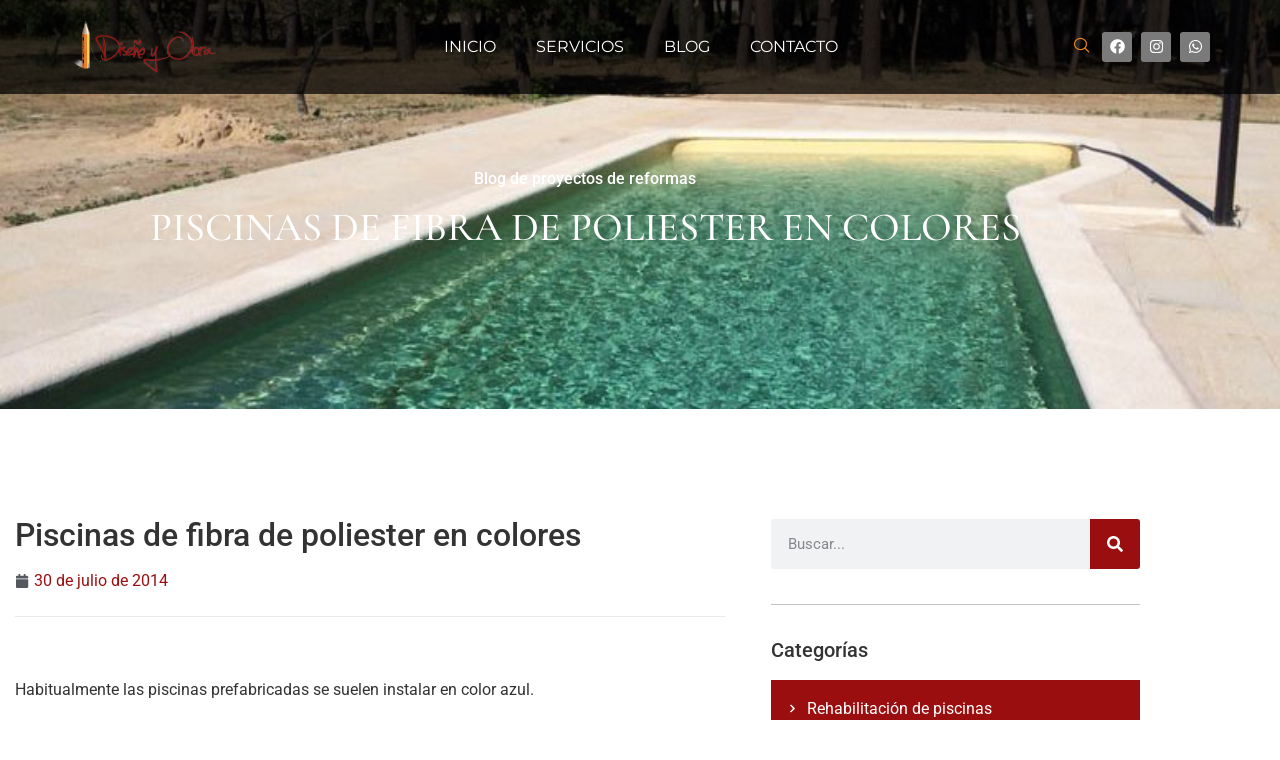

--- FILE ---
content_type: text/css; charset=utf-8
request_url: https://disenoyobra.es/wp-content/uploads/elementor/css/post-5.css?ver=1768612051
body_size: 950
content:
.elementor-kit-5{--e-global-color-primary:#9B0E0F;--e-global-color-secondary:#54595F;--e-global-color-text:#7A7A7A;--e-global-color-accent:#EF8221;--e-global-color-9eb3491:#FFFFFF;--e-global-color-b8916c1:#000000;--e-global-typography-primary-font-family:"Cinzel";--e-global-typography-primary-font-weight:600;--e-global-typography-secondary-font-family:"Roboto Slab";--e-global-typography-secondary-font-weight:400;--e-global-typography-text-font-family:"Roboto";--e-global-typography-text-font-weight:400;--e-global-typography-accent-font-family:"Roboto";--e-global-typography-accent-font-weight:500;--e-global-typography-4c88908-font-family:"Cormorant Garamond";--e-global-typography-4c88908-font-size:2.5rem;--e-global-typography-4c88908-font-weight:500;--e-global-typography-4c88908-text-transform:uppercase;--e-global-typography-da976cd-font-size:2rem;--e-global-typography-da976cd-font-weight:500;--e-global-typography-fbeeb1c-font-size:1.75rem;--e-global-typography-fbeeb1c-font-weight:500;--e-global-typography-b3750c7-font-size:1.5rem;--e-global-typography-b3750c7-font-weight:500;--e-global-typography-d901a07-font-size:1.25rem;--e-global-typography-5cbfa0d-font-size:1rem;--e-global-typography-5cbfa0d-font-weight:500;}.elementor-kit-5 button,.elementor-kit-5 input[type="button"],.elementor-kit-5 input[type="submit"],.elementor-kit-5 .elementor-button{background-color:var( --e-global-color-primary );font-family:"Cinzel", Sans-serif;color:var( --e-global-color-9eb3491 );border-style:none;}.elementor-kit-5 button:hover,.elementor-kit-5 button:focus,.elementor-kit-5 input[type="button"]:hover,.elementor-kit-5 input[type="button"]:focus,.elementor-kit-5 input[type="submit"]:hover,.elementor-kit-5 input[type="submit"]:focus,.elementor-kit-5 .elementor-button:hover,.elementor-kit-5 .elementor-button:focus{background-color:var( --e-global-color-text );color:var( --e-global-color-9eb3491 );}.elementor-kit-5 e-page-transition{background-color:#FFBC7D;}.elementor-kit-5 h1{font-family:var( --e-global-typography-4c88908-font-family ), Sans-serif;font-size:var( --e-global-typography-4c88908-font-size );font-weight:var( --e-global-typography-4c88908-font-weight );text-transform:var( --e-global-typography-4c88908-text-transform );}.elementor-kit-5 h2{font-size:var( --e-global-typography-da976cd-font-size );font-weight:var( --e-global-typography-da976cd-font-weight );}.elementor-kit-5 h3{font-size:var( --e-global-typography-fbeeb1c-font-size );font-weight:var( --e-global-typography-fbeeb1c-font-weight );}.elementor-kit-5 h4{font-size:var( --e-global-typography-b3750c7-font-size );font-weight:var( --e-global-typography-b3750c7-font-weight );}.elementor-kit-5 h5{font-size:var( --e-global-typography-d901a07-font-size );}.elementor-kit-5 h6{font-size:var( --e-global-typography-5cbfa0d-font-size );font-weight:var( --e-global-typography-5cbfa0d-font-weight );}.elementor-section.elementor-section-boxed > .elementor-container{max-width:1140px;}.e-con{--container-max-width:1140px;}.elementor-widget:not(:last-child){margin-block-end:20px;}.elementor-element{--widgets-spacing:20px 20px;--widgets-spacing-row:20px;--widgets-spacing-column:20px;}{}h1.entry-title{display:var(--page-title-display);}.site-header .site-branding{flex-direction:column;align-items:stretch;}.site-header{padding-inline-end:0px;padding-inline-start:0px;}.site-footer .site-branding{flex-direction:column;align-items:stretch;}@media(max-width:1024px){.elementor-kit-5 h1{font-size:var( --e-global-typography-4c88908-font-size );}.elementor-kit-5 h2{font-size:var( --e-global-typography-da976cd-font-size );}.elementor-kit-5 h3{font-size:var( --e-global-typography-fbeeb1c-font-size );}.elementor-kit-5 h4{font-size:var( --e-global-typography-b3750c7-font-size );}.elementor-kit-5 h5{font-size:var( --e-global-typography-d901a07-font-size );}.elementor-kit-5 h6{font-size:var( --e-global-typography-5cbfa0d-font-size );}.elementor-section.elementor-section-boxed > .elementor-container{max-width:1024px;}.e-con{--container-max-width:1024px;}}@media(max-width:767px){.elementor-kit-5 h1{font-size:var( --e-global-typography-4c88908-font-size );}.elementor-kit-5 h2{font-size:var( --e-global-typography-da976cd-font-size );}.elementor-kit-5 h3{font-size:var( --e-global-typography-fbeeb1c-font-size );}.elementor-kit-5 h4{font-size:var( --e-global-typography-b3750c7-font-size );}.elementor-kit-5 h5{font-size:var( --e-global-typography-d901a07-font-size );}.elementor-kit-5 h6{font-size:var( --e-global-typography-5cbfa0d-font-size );}.elementor-section.elementor-section-boxed > .elementor-container{max-width:767px;}.e-con{--container-max-width:767px;}}/* Start custom CSS */.globales {
	border-bottom: 4px solid #F59E1A;
	color: #f60 !important;
	font-weight: 700;
}
.elementor-kit-5 .elementor-element.elementor-widget.elementor-widget-image-carousel.e-widget-swiper.elementor-widget-image-carousel--static-pagination .swiper-pagination {
	position: static;
}
.elementor-kit-5 .elementor-element.elementor-widget.elementor-widget-image-carousel.e-widget-swiper.elementor-widget-image-carousel--space-between .swiper-wrapper .swiper-slide .swiper-slide-inner {
	margin: 0 10px;
}
.elementor-kit-5 .elementor-element.elementor-widget.elementor-widget-image-carousel.e-widget-swiper.elementor-widget-image-carousel--embed-1by1 .swiper-wrapper .swiper-slide .swiper-slide-inner,
.elementor-kit-5 .elementor-element.elementor-widget.elementor-widget-image-carousel.e-widget-swiper.elementor-widget-image-carousel--embed-3by4 .swiper-wrapper .swiper-slide .swiper-slide-inner,
.elementor-kit-5 .elementor-element.elementor-widget.elementor-widget-image-carousel.e-widget-swiper.elementor-widget-image-carousel--embed-16by9 .swiper-wrapper .swiper-slide .swiper-slide-inner {
	position: relative;
}
.elementor-kit-5 .elementor-element.elementor-widget.elementor-widget-image-carousel.e-widget-swiper.elementor-widget-image-carousel--embed-1by1 .swiper-wrapper .swiper-slide .swiper-slide-inner {
	padding-top: 100%;
}
.elementor-kit-5 .elementor-element.elementor-widget.elementor-widget-image-carousel.e-widget-swiper.elementor-widget-image-carousel--embed-3by4 .swiper-wrapper .swiper-slide .swiper-slide-inner {
	padding-top: 75%;
}
.elementor-kit-5 .elementor-element.elementor-widget.elementor-widget-image-carousel.e-widget-swiper.elementor-widget-image-carousel--embed-16by9 .swiper-wrapper .swiper-slide .swiper-slide-inner {
	padding-top: 56.25%;
}
.elementor-kit-5 .elementor-element.elementor-widget.elementor-widget-image-carousel.e-widget-swiper.elementor-widget-image-carousel--embed-1by1 .swiper-wrapper .swiper-slide .swiper-slide-inner img,
.elementor-kit-5 .elementor-element.elementor-widget.elementor-widget-image-carousel.e-widget-swiper.elementor-widget-image-carousel--embed-3by4 .swiper-wrapper .swiper-slide .swiper-slide-inner img,
.elementor-kit-5 .elementor-element.elementor-widget.elementor-widget-image-carousel.e-widget-swiper.elementor-widget-image-carousel--embed-16by9 .swiper-wrapper .swiper-slide .swiper-slide-inner img {
	height: 100%;
	left: 0;
	object-fit: cover;
	object-position: center center;
	position: absolute;
	top: 0;
	width: 100%;
}/* End custom CSS */

--- FILE ---
content_type: text/css; charset=utf-8
request_url: https://disenoyobra.es/wp-content/uploads/elementor/css/post-10.css?ver=1768612052
body_size: 1138
content:
.elementor-10 .elementor-element.elementor-element-d3f0a89{--display:flex;--flex-direction:row;--container-widget-width:calc( ( 1 - var( --container-widget-flex-grow ) ) * 100% );--container-widget-height:100%;--container-widget-flex-grow:1;--container-widget-align-self:stretch;--flex-wrap-mobile:wrap;--justify-content:space-between;--align-items:center;--flex-wrap:nowrap;--margin-top:0px;--margin-bottom:-65px;--margin-left:0px;--margin-right:0px;--padding-top:20px;--padding-bottom:20px;--padding-left:15px;--padding-right:15px;--z-index:10;}.elementor-10 .elementor-element.elementor-element-d3f0a89:not(.elementor-motion-effects-element-type-background), .elementor-10 .elementor-element.elementor-element-d3f0a89 > .elementor-motion-effects-container > .elementor-motion-effects-layer{background-color:#000000B8;}.elementor-10 .elementor-element.elementor-element-dcb0974{text-align:start;}.elementor-10 .elementor-element.elementor-element-dcb0974 img{width:150px;max-width:100%;}.elementor-10 .elementor-element.elementor-element-3b72501.elementor-element{--flex-grow:1;--flex-shrink:0;}.elementor-10 .elementor-element.elementor-element-3b72501 .elementor-menu-toggle{margin-left:auto;background-color:var( --e-global-color-text );border-radius:3px;}.elementor-10 .elementor-element.elementor-element-3b72501 .elementor-nav-menu .elementor-item{font-family:"Montserrat", Sans-serif;font-weight:400;text-transform:uppercase;}.elementor-10 .elementor-element.elementor-element-3b72501 .elementor-nav-menu--main .elementor-item{color:var( --e-global-color-9eb3491 );fill:var( --e-global-color-9eb3491 );padding-left:0px;padding-right:0px;padding-top:0px;padding-bottom:0px;}.elementor-10 .elementor-element.elementor-element-3b72501 .elementor-nav-menu--main .elementor-item:hover,
					.elementor-10 .elementor-element.elementor-element-3b72501 .elementor-nav-menu--main .elementor-item.elementor-item-active,
					.elementor-10 .elementor-element.elementor-element-3b72501 .elementor-nav-menu--main .elementor-item.highlighted,
					.elementor-10 .elementor-element.elementor-element-3b72501 .elementor-nav-menu--main .elementor-item:focus{color:var( --e-global-color-accent );fill:var( --e-global-color-accent );}.elementor-10 .elementor-element.elementor-element-3b72501 .elementor-nav-menu--main .elementor-item.elementor-item-active{color:var( --e-global-color-accent );}.elementor-10 .elementor-element.elementor-element-3b72501{--e-nav-menu-horizontal-menu-item-margin:calc( 40px / 2 );}.elementor-10 .elementor-element.elementor-element-3b72501 .elementor-nav-menu--main:not(.elementor-nav-menu--layout-horizontal) .elementor-nav-menu > li:not(:last-child){margin-bottom:40px;}.elementor-10 .elementor-element.elementor-element-3b72501 .elementor-nav-menu--dropdown a, .elementor-10 .elementor-element.elementor-element-3b72501 .elementor-menu-toggle{color:var( --e-global-color-b8916c1 );fill:var( --e-global-color-b8916c1 );}.elementor-10 .elementor-element.elementor-element-3b72501 .elementor-nav-menu--dropdown a:hover,
					.elementor-10 .elementor-element.elementor-element-3b72501 .elementor-nav-menu--dropdown a:focus,
					.elementor-10 .elementor-element.elementor-element-3b72501 .elementor-nav-menu--dropdown a.elementor-item-active,
					.elementor-10 .elementor-element.elementor-element-3b72501 .elementor-nav-menu--dropdown a.highlighted,
					.elementor-10 .elementor-element.elementor-element-3b72501 .elementor-menu-toggle:hover,
					.elementor-10 .elementor-element.elementor-element-3b72501 .elementor-menu-toggle:focus{color:var( --e-global-color-primary );}.elementor-10 .elementor-element.elementor-element-3b72501 .elementor-nav-menu--dropdown a:hover,
					.elementor-10 .elementor-element.elementor-element-3b72501 .elementor-nav-menu--dropdown a:focus,
					.elementor-10 .elementor-element.elementor-element-3b72501 .elementor-nav-menu--dropdown a.elementor-item-active,
					.elementor-10 .elementor-element.elementor-element-3b72501 .elementor-nav-menu--dropdown a.highlighted{background-color:var( --e-global-color-9eb3491 );}.elementor-10 .elementor-element.elementor-element-3b72501 .elementor-nav-menu--dropdown a.elementor-item-active{color:var( --e-global-color-primary );background-color:var( --e-global-color-9eb3491 );}.elementor-10 .elementor-element.elementor-element-3b72501 .elementor-nav-menu--dropdown .elementor-item, .elementor-10 .elementor-element.elementor-element-3b72501 .elementor-nav-menu--dropdown  .elementor-sub-item{font-size:16px;}.elementor-10 .elementor-element.elementor-element-3b72501 .elementor-nav-menu--dropdown a{padding-left:16px;padding-right:16px;padding-top:12px;padding-bottom:12px;}.elementor-10 .elementor-element.elementor-element-3b72501 .elementor-nav-menu--dropdown li:not(:last-child){border-style:solid;border-color:#87878726;border-bottom-width:1px;}.elementor-10 .elementor-element.elementor-element-3b72501 .elementor-nav-menu--main > .elementor-nav-menu > li > .elementor-nav-menu--dropdown, .elementor-10 .elementor-element.elementor-element-3b72501 .elementor-nav-menu__container.elementor-nav-menu--dropdown{margin-top:15px !important;}.elementor-10 .elementor-element.elementor-element-3b72501 div.elementor-menu-toggle{color:var( --e-global-color-9eb3491 );}.elementor-10 .elementor-element.elementor-element-3b72501 div.elementor-menu-toggle svg{fill:var( --e-global-color-9eb3491 );}.elementor-10 .elementor-element.elementor-element-505e9a8{width:auto;max-width:auto;}.elementor-10 .elementor-element.elementor-element-505e9a8 .ekit_navsearch-button :is(i, svg){font-size:15px;}.elementor-10 .elementor-element.elementor-element-505e9a8 .ekit_navsearch-button, .elementor-10 .elementor-element.elementor-element-505e9a8 .ekit_search-button{color:var( --e-global-color-accent );fill:var( --e-global-color-accent );}.elementor-10 .elementor-element.elementor-element-505e9a8 .ekit_navsearch-button:hover, .elementor-10 .elementor-element.elementor-element-505e9a8 .ekit_search-button:hover{color:#FFFFFF;fill:#FFFFFF;}.elementor-10 .elementor-element.elementor-element-505e9a8 .ekit_navsearch-button:hover{background-color:#6F5332;}.elementor-10 .elementor-element.elementor-element-505e9a8 .ekit_navsearch-button{border-style:none;border-radius:100% 100% 100% 100%;margin:0px 0px 0px 0px;padding:0px 0px 0px 0px;width:40px;height:40px;line-height:40px;text-align:center;}.elementor-10 .elementor-element.elementor-element-36c862f{--grid-template-columns:repeat(0, auto);--icon-size:15px;--grid-column-gap:5px;--grid-row-gap:0px;}.elementor-10 .elementor-element.elementor-element-36c862f .elementor-widget-container{text-align:center;}.elementor-10 .elementor-element.elementor-element-36c862f .elementor-social-icon{background-color:var( --e-global-color-text );}.elementor-10 .elementor-element.elementor-element-36c862f .elementor-social-icon i{color:var( --e-global-color-9eb3491 );}.elementor-10 .elementor-element.elementor-element-36c862f .elementor-social-icon svg{fill:var( --e-global-color-9eb3491 );}.elementor-10 .elementor-element.elementor-element-36c862f .elementor-icon{border-radius:3px 3px 3px 3px;}.elementor-theme-builder-content-area{height:400px;}.elementor-location-header:before, .elementor-location-footer:before{content:"";display:table;clear:both;}@media(max-width:1024px){.elementor-10 .elementor-element.elementor-element-3b72501 .elementor-nav-menu--main > .elementor-nav-menu > li > .elementor-nav-menu--dropdown, .elementor-10 .elementor-element.elementor-element-3b72501 .elementor-nav-menu__container.elementor-nav-menu--dropdown{margin-top:20px !important;}.elementor-10 .elementor-element.elementor-element-3b72501 .elementor-menu-toggle{border-radius:0px;}}@media(max-width:767px){.elementor-10 .elementor-element.elementor-element-d3f0a89{--margin-top:0px;--margin-bottom:-125px;--margin-left:0px;--margin-right:0px;}.elementor-10 .elementor-element.elementor-element-dcb0974 > .elementor-widget-container{margin:0px 0px 0px 0px;padding:0px 0px 10px 0px;}.elementor-10 .elementor-element.elementor-element-dcb0974{text-align:start;}.elementor-10 .elementor-element.elementor-element-3b72501 .elementor-nav-menu--dropdown a{padding-top:15px;padding-bottom:15px;}.elementor-10 .elementor-element.elementor-element-3b72501 .elementor-nav-menu--main > .elementor-nav-menu > li > .elementor-nav-menu--dropdown, .elementor-10 .elementor-element.elementor-element-3b72501 .elementor-nav-menu__container.elementor-nav-menu--dropdown{margin-top:20px !important;}.elementor-10 .elementor-element.elementor-element-505e9a8 .ekit_navsearch-button :is(i, svg){font-size:12px;}.elementor-10 .elementor-element.elementor-element-505e9a8 .ekit_navsearch-button{width:35px;height:35px;line-height:35px;}}/* Start custom CSS for nav-menu, class: .elementor-element-3b72501 */.current-menu-item{text-decoration: underline; color: #fff!important;}
.current-menu-item a{color: #fff!important;}
a.elementor-sub-item{color: #000!important;}
a.elementor-sub-item:hover{color: #EF8221!important;}/* End custom CSS */

--- FILE ---
content_type: text/css; charset=utf-8
request_url: https://disenoyobra.es/wp-content/cache/background-css/1/disenoyobra.es/wp-content/uploads/elementor/css/post-14.css?ver=1768612053&wpr_t=1768644956
body_size: 1578
content:
.elementor-14 .elementor-element.elementor-element-fc69d1f{--display:flex;--flex-direction:column;--container-widget-width:calc( ( 1 - var( --container-widget-flex-grow ) ) * 100% );--container-widget-height:initial;--container-widget-flex-grow:0;--container-widget-align-self:initial;--flex-wrap-mobile:wrap;--align-items:stretch;--gap:50px 50px;--row-gap:50px;--column-gap:50px;--overlay-opacity:0.7;--padding-top:110px;--padding-bottom:30px;--padding-left:15px;--padding-right:15px;}.elementor-14 .elementor-element.elementor-element-fc69d1f:not(.elementor-motion-effects-element-type-background), .elementor-14 .elementor-element.elementor-element-fc69d1f > .elementor-motion-effects-container > .elementor-motion-effects-layer{background-color:var( --e-global-color-b8916c1 );}.elementor-14 .elementor-element.elementor-element-fc69d1f::before, .elementor-14 .elementor-element.elementor-element-fc69d1f > .elementor-background-video-container::before, .elementor-14 .elementor-element.elementor-element-fc69d1f > .e-con-inner > .elementor-background-video-container::before, .elementor-14 .elementor-element.elementor-element-fc69d1f > .elementor-background-slideshow::before, .elementor-14 .elementor-element.elementor-element-fc69d1f > .e-con-inner > .elementor-background-slideshow::before, .elementor-14 .elementor-element.elementor-element-fc69d1f > .elementor-motion-effects-container > .elementor-motion-effects-layer::before{background-image:var(--wpr-bg-717ca6ea-a0e7-42b4-990d-2d6605fad471);--background-overlay:'';background-position:center center;background-repeat:repeat;}.elementor-14 .elementor-element.elementor-element-0001449{--display:flex;--flex-direction:row;--container-widget-width:calc( ( 1 - var( --container-widget-flex-grow ) ) * 100% );--container-widget-height:100%;--container-widget-flex-grow:1;--container-widget-align-self:stretch;--flex-wrap-mobile:wrap;--justify-content:space-between;--align-items:stretch;--padding-top:0px;--padding-bottom:0px;--padding-left:0px;--padding-right:0px;}.elementor-14 .elementor-element.elementor-element-b5f2896{--display:flex;--flex-direction:column;--container-widget-width:calc( ( 1 - var( --container-widget-flex-grow ) ) * 100% );--container-widget-height:initial;--container-widget-flex-grow:0;--container-widget-align-self:initial;--flex-wrap-mobile:wrap;--justify-content:flex-start;--align-items:stretch;--flex-wrap:nowrap;}.elementor-14 .elementor-element.elementor-element-fdf838f{text-align:start;}.elementor-14 .elementor-element.elementor-element-fdf838f img{width:65%;}.elementor-14 .elementor-element.elementor-element-8c9521a{text-align:start;font-family:var( --e-global-typography-text-font-family ), Sans-serif;font-weight:var( --e-global-typography-text-font-weight );color:var( --e-global-color-text );}.elementor-14 .elementor-element.elementor-element-0ae3f9c{--grid-template-columns:repeat(0, auto);--icon-size:13px;--grid-column-gap:11px;--grid-row-gap:0px;}.elementor-14 .elementor-element.elementor-element-0ae3f9c .elementor-widget-container{text-align:left;}.elementor-14 .elementor-element.elementor-element-0ae3f9c .elementor-social-icon{background-color:var( --e-global-color-primary );--icon-padding:1em;border-style:solid;border-width:1px 1px 1px 1px;border-color:#FFFFFF5C;}.elementor-14 .elementor-element.elementor-element-0ae3f9c .elementor-social-icon i{color:var( --e-global-color-9eb3491 );}.elementor-14 .elementor-element.elementor-element-0ae3f9c .elementor-social-icon svg{fill:var( --e-global-color-9eb3491 );}.elementor-14 .elementor-element.elementor-element-0ae3f9c .elementor-icon{border-radius:50% 50% 50% 50%;}.elementor-14 .elementor-element.elementor-element-0ae3f9c .elementor-social-icon:hover i{color:#FFFFFF;}.elementor-14 .elementor-element.elementor-element-0ae3f9c .elementor-social-icon:hover svg{fill:#FFFFFF;}.elementor-14 .elementor-element.elementor-element-d1e4d5b{--display:flex;--justify-content:flex-start;--align-items:stretch;--container-widget-width:calc( ( 1 - var( --container-widget-flex-grow ) ) * 100% );--flex-wrap:nowrap;}.elementor-14 .elementor-element.elementor-element-9e9f5aa > .elementor-widget-container{border-style:solid;border-width:0px 0px 3px 0px;border-color:var( --e-global-color-primary );}.elementor-14 .elementor-element.elementor-element-9e9f5aa .elementor-heading-title{font-size:20px;-webkit-text-stroke-color:#000;stroke:#000;text-shadow:0px 0px 10px rgba(0,0,0,0.3);color:#FFFFFF;}.elementor-14 .elementor-element.elementor-element-b0c6f6b .elementor-icon-list-items:not(.elementor-inline-items) .elementor-icon-list-item:not(:last-child){padding-block-end:calc(15px/2);}.elementor-14 .elementor-element.elementor-element-b0c6f6b .elementor-icon-list-items:not(.elementor-inline-items) .elementor-icon-list-item:not(:first-child){margin-block-start:calc(15px/2);}.elementor-14 .elementor-element.elementor-element-b0c6f6b .elementor-icon-list-items.elementor-inline-items .elementor-icon-list-item{margin-inline:calc(15px/2);}.elementor-14 .elementor-element.elementor-element-b0c6f6b .elementor-icon-list-items.elementor-inline-items{margin-inline:calc(-15px/2);}.elementor-14 .elementor-element.elementor-element-b0c6f6b .elementor-icon-list-items.elementor-inline-items .elementor-icon-list-item:after{inset-inline-end:calc(-15px/2);}.elementor-14 .elementor-element.elementor-element-b0c6f6b .elementor-icon-list-icon i{color:var( --e-global-color-primary );transition:color 0.3s;}.elementor-14 .elementor-element.elementor-element-b0c6f6b .elementor-icon-list-icon svg{fill:var( --e-global-color-primary );transition:fill 0.3s;}.elementor-14 .elementor-element.elementor-element-b0c6f6b{--e-icon-list-icon-size:14px;--icon-vertical-align:flex-start;--icon-vertical-offset:5px;}.elementor-14 .elementor-element.elementor-element-b0c6f6b .elementor-icon-list-icon{padding-inline-end:4px;}.elementor-14 .elementor-element.elementor-element-b0c6f6b .elementor-icon-list-text{color:#FFFFFF;transition:color 0.3s;}.elementor-14 .elementor-element.elementor-element-b0c6f6b .elementor-icon-list-item:hover .elementor-icon-list-text{color:var( --e-global-color-accent );}.elementor-14 .elementor-element.elementor-element-6d121d2{--display:flex;--flex-direction:column;--container-widget-width:calc( ( 1 - var( --container-widget-flex-grow ) ) * 100% );--container-widget-height:initial;--container-widget-flex-grow:0;--container-widget-align-self:initial;--flex-wrap-mobile:wrap;--justify-content:flex-start;--align-items:stretch;--flex-wrap:nowrap;}.elementor-14 .elementor-element.elementor-element-16b4e07 > .elementor-widget-container{border-style:solid;border-width:0px 0px 3px 0px;border-color:var( --e-global-color-primary );}.elementor-14 .elementor-element.elementor-element-16b4e07 .elementor-heading-title{font-size:20px;color:#FFFFFF;}.elementor-14 .elementor-element.elementor-element-239d60c .elementor-nav-menu .elementor-item{font-family:var( --e-global-typography-text-font-family ), Sans-serif;font-weight:var( --e-global-typography-text-font-weight );}.elementor-14 .elementor-element.elementor-element-239d60c .elementor-nav-menu--main .elementor-item{color:var( --e-global-color-9eb3491 );fill:var( --e-global-color-9eb3491 );padding-left:0px;padding-right:0px;padding-top:0px;padding-bottom:0px;}.elementor-14 .elementor-element.elementor-element-239d60c .elementor-nav-menu--main .elementor-item:hover,
					.elementor-14 .elementor-element.elementor-element-239d60c .elementor-nav-menu--main .elementor-item.elementor-item-active,
					.elementor-14 .elementor-element.elementor-element-239d60c .elementor-nav-menu--main .elementor-item.highlighted,
					.elementor-14 .elementor-element.elementor-element-239d60c .elementor-nav-menu--main .elementor-item:focus{color:var( --e-global-color-accent );fill:var( --e-global-color-accent );}.elementor-14 .elementor-element.elementor-element-239d60c{--e-nav-menu-horizontal-menu-item-margin:calc( 10px / 2 );}.elementor-14 .elementor-element.elementor-element-239d60c .elementor-nav-menu--main:not(.elementor-nav-menu--layout-horizontal) .elementor-nav-menu > li:not(:last-child){margin-bottom:10px;}.elementor-14 .elementor-element.elementor-element-0212dd5{--display:flex;}.elementor-14 .elementor-element.elementor-element-4e07ee4 .elementor-nav-menu .elementor-item{font-family:var( --e-global-typography-text-font-family ), Sans-serif;font-weight:var( --e-global-typography-text-font-weight );}.elementor-14 .elementor-element.elementor-element-4e07ee4 .elementor-nav-menu--main .elementor-item{color:var( --e-global-color-text );fill:var( --e-global-color-text );padding-left:0px;padding-right:0px;padding-top:0px;padding-bottom:0px;}.elementor-14 .elementor-element.elementor-element-4e07ee4 .elementor-nav-menu--main .elementor-item:hover,
					.elementor-14 .elementor-element.elementor-element-4e07ee4 .elementor-nav-menu--main .elementor-item.elementor-item-active,
					.elementor-14 .elementor-element.elementor-element-4e07ee4 .elementor-nav-menu--main .elementor-item.highlighted,
					.elementor-14 .elementor-element.elementor-element-4e07ee4 .elementor-nav-menu--main .elementor-item:focus{color:var( --e-global-color-accent );fill:var( --e-global-color-accent );}.elementor-14 .elementor-element.elementor-element-4e07ee4{--e-nav-menu-horizontal-menu-item-margin:calc( 10px / 2 );}.elementor-14 .elementor-element.elementor-element-4e07ee4 .elementor-nav-menu--main:not(.elementor-nav-menu--layout-horizontal) .elementor-nav-menu > li:not(:last-child){margin-bottom:10px;}.elementor-14 .elementor-element.elementor-element-9ea0eb8 .elementor-nav-menu .elementor-item{font-family:var( --e-global-typography-text-font-family ), Sans-serif;font-weight:var( --e-global-typography-text-font-weight );}.elementor-14 .elementor-element.elementor-element-9ea0eb8 .elementor-nav-menu--main .elementor-item{color:var( --e-global-color-text );fill:var( --e-global-color-text );padding-left:0px;padding-right:0px;padding-top:0px;padding-bottom:0px;}.elementor-14 .elementor-element.elementor-element-9ea0eb8 .elementor-nav-menu--main .elementor-item:hover,
					.elementor-14 .elementor-element.elementor-element-9ea0eb8 .elementor-nav-menu--main .elementor-item.elementor-item-active,
					.elementor-14 .elementor-element.elementor-element-9ea0eb8 .elementor-nav-menu--main .elementor-item.highlighted,
					.elementor-14 .elementor-element.elementor-element-9ea0eb8 .elementor-nav-menu--main .elementor-item:focus{color:var( --e-global-color-accent );fill:var( --e-global-color-accent );}.elementor-14 .elementor-element.elementor-element-9ea0eb8{--e-nav-menu-horizontal-menu-item-margin:calc( 10px / 2 );}.elementor-14 .elementor-element.elementor-element-9ea0eb8 .elementor-nav-menu--main:not(.elementor-nav-menu--layout-horizontal) .elementor-nav-menu > li:not(:last-child){margin-bottom:10px;}.elementor-14 .elementor-element.elementor-element-1d0adf7{--display:flex;--flex-direction:row;--container-widget-width:calc( ( 1 - var( --container-widget-flex-grow ) ) * 100% );--container-widget-height:100%;--container-widget-flex-grow:1;--container-widget-align-self:stretch;--flex-wrap-mobile:wrap;--justify-content:space-between;--align-items:center;--flex-wrap:nowrap;border-style:solid;--border-style:solid;border-width:1px 0px 0px 0px;--border-top-width:1px;--border-right-width:0px;--border-bottom-width:0px;--border-left-width:0px;border-color:#FFFFFF14;--border-color:#FFFFFF14;--padding-top:20px;--padding-bottom:20px;--padding-left:10px;--padding-right:10px;}.elementor-14 .elementor-element.elementor-element-0ea9434 .elementor-heading-title{color:var( --e-global-color-text );}.elementor-14 .elementor-element.elementor-element-36b4e49 .elementor-heading-title{color:var( --e-global-color-text );}.elementor-14 .elementor-element.elementor-element-6f56a1e{--display:flex;--flex-direction:column;--container-widget-width:calc( ( 1 - var( --container-widget-flex-grow ) ) * 100% );--container-widget-height:initial;--container-widget-flex-grow:0;--container-widget-align-self:initial;--flex-wrap-mobile:wrap;--justify-content:flex-start;--align-items:stretch;--flex-wrap:nowrap;}.elementor-14 .elementor-element.elementor-element-2fe89de{font-size:15px;}.elementor-theme-builder-content-area{height:400px;}.elementor-location-header:before, .elementor-location-footer:before{content:"";display:table;clear:both;}@media(max-width:1024px){.elementor-14 .elementor-element.elementor-element-0001449{--flex-wrap:nowrap;}.elementor-14 .elementor-element.elementor-element-0ae3f9c .elementor-social-icon{border-width:1px 1px 1px 1px;}.elementor-14 .elementor-element.elementor-element-1d0adf7{--margin-top:50px;--margin-bottom:0px;--margin-left:0px;--margin-right:0px;--padding-top:15px;--padding-bottom:15px;--padding-left:0px;--padding-right:0px;}}@media(max-width:767px){.elementor-14 .elementor-element.elementor-element-fc69d1f{--padding-top:100px;--padding-bottom:0px;--padding-left:15px;--padding-right:15px;}.elementor-14 .elementor-element.elementor-element-0001449{--flex-direction:column;--container-widget-width:100%;--container-widget-height:initial;--container-widget-flex-grow:0;--container-widget-align-self:initial;--flex-wrap-mobile:wrap;}.elementor-14 .elementor-element.elementor-element-b5f2896{--margin-top:0px;--margin-bottom:50px;--margin-left:0px;--margin-right:0px;--padding-top:0%;--padding-bottom:0%;--padding-left:0%;--padding-right:0%;}.elementor-14 .elementor-element.elementor-element-fdf838f{text-align:center;}.elementor-14 .elementor-element.elementor-element-8c9521a{text-align:center;}.elementor-14 .elementor-element.elementor-element-0ae3f9c .elementor-widget-container{text-align:center;}.elementor-14 .elementor-element.elementor-element-0ae3f9c > .elementor-widget-container{padding:0px 0px 0px 0px;}.elementor-14 .elementor-element.elementor-element-0ae3f9c{--icon-size:11px;--grid-column-gap:6px;}.elementor-14 .elementor-element.elementor-element-0ae3f9c .elementor-social-icon{--icon-padding:0.8em;}.elementor-14 .elementor-element.elementor-element-d1e4d5b{--margin-top:0px;--margin-bottom:50px;--margin-left:0px;--margin-right:0px;--padding-top:0px;--padding-bottom:0px;--padding-left:0px;--padding-right:0px;}.elementor-14 .elementor-element.elementor-element-9e9f5aa{text-align:center;}.elementor-14 .elementor-element.elementor-element-6d121d2{--margin-top:0px;--margin-bottom:50px;--margin-left:0px;--margin-right:0px;--padding-top:0px;--padding-bottom:0px;--padding-left:0px;--padding-right:0px;}.elementor-14 .elementor-element.elementor-element-16b4e07{text-align:center;}.elementor-14 .elementor-element.elementor-element-1d0adf7{--flex-direction:column;--container-widget-width:100%;--container-widget-height:initial;--container-widget-flex-grow:0;--container-widget-align-self:initial;--flex-wrap-mobile:wrap;--margin-top:0px;--margin-bottom:0px;--margin-left:0px;--margin-right:0px;--padding-top:20px;--padding-bottom:20px;--padding-left:0px;--padding-right:0px;}.elementor-14 .elementor-element.elementor-element-0ea9434{text-align:center;}.elementor-14 .elementor-element.elementor-element-36b4e49{text-align:center;}}@media(min-width:768px){.elementor-14 .elementor-element.elementor-element-b5f2896{--width:40%;}.elementor-14 .elementor-element.elementor-element-d1e4d5b{--width:30%;}.elementor-14 .elementor-element.elementor-element-6d121d2{--width:30%;}}@media(max-width:1024px) and (min-width:768px){.elementor-14 .elementor-element.elementor-element-b5f2896{--width:50%;}.elementor-14 .elementor-element.elementor-element-d1e4d5b{--width:50%;}.elementor-14 .elementor-element.elementor-element-6d121d2{--width:50%;}}

--- FILE ---
content_type: text/css; charset=utf-8
request_url: https://disenoyobra.es/wp-content/uploads/elementor/css/post-740.css?ver=1768613371
body_size: 975
content:
.elementor-740 .elementor-element.elementor-element-5355f9b > .elementor-container > .elementor-column > .elementor-widget-wrap{align-content:center;align-items:center;}.elementor-740 .elementor-element.elementor-element-5355f9b > .elementor-background-overlay{background-color:var( --e-global-color-b8916c1 );opacity:0.55;transition:background 0.3s, border-radius 0.3s, opacity 0.3s;}.elementor-740 .elementor-element.elementor-element-5355f9b > .elementor-container{min-height:400px;}.elementor-740 .elementor-element.elementor-element-5355f9b:not(.elementor-motion-effects-element-type-background), .elementor-740 .elementor-element.elementor-element-5355f9b > .elementor-motion-effects-container > .elementor-motion-effects-layer{background-position:center center;background-repeat:no-repeat;background-size:cover;}.elementor-740 .elementor-element.elementor-element-5355f9b{transition:background 0.3s, border 0.3s, border-radius 0.3s, box-shadow 0.3s;margin-top:-150px;margin-bottom:110px;padding:65px 15px 0px 15px;}.elementor-740 .elementor-element.elementor-element-5383833 > .elementor-element-populated{transition:background 0.3s, border 0.3s, border-radius 0.3s, box-shadow 0.3s;}.elementor-740 .elementor-element.elementor-element-5383833 > .elementor-element-populated > .elementor-background-overlay{transition:background 0.3s, border-radius 0.3s, opacity 0.3s;}.elementor-740 .elementor-element.elementor-element-48a3509{text-align:center;}.elementor-740 .elementor-element.elementor-element-48a3509 .elementor-heading-title{font-size:var( --e-global-typography-5cbfa0d-font-size );font-weight:var( --e-global-typography-5cbfa0d-font-weight );color:var( --e-global-color-9eb3491 );}.elementor-740 .elementor-element.elementor-element-87fde6f{text-align:center;}.elementor-740 .elementor-element.elementor-element-87fde6f .elementor-heading-title{color:var( --e-global-color-9eb3491 );}.elementor-740 .elementor-element.elementor-element-2f8c6c51{margin-top:0px;margin-bottom:110px;padding:0px 15px 0px 15px;}.elementor-740 .elementor-element.elementor-element-46aa6d7f > .elementor-widget-wrap > .elementor-widget:not(.elementor-widget__width-auto):not(.elementor-widget__width-initial):not(:last-child):not(.elementor-absolute){margin-block-end:18px;}.elementor-740 .elementor-element.elementor-element-46aa6d7f > .elementor-element-populated{margin:0px 30px 0px 0px;--e-column-margin-right:30px;--e-column-margin-left:0px;}.elementor-740 .elementor-element.elementor-element-0418218 .elementor-icon-list-icon i{color:var( --e-global-color-secondary );font-size:14px;}.elementor-740 .elementor-element.elementor-element-0418218 .elementor-icon-list-icon svg{fill:var( --e-global-color-secondary );--e-icon-list-icon-size:14px;}.elementor-740 .elementor-element.elementor-element-0418218 .elementor-icon-list-icon{width:14px;}.elementor-740 .elementor-element.elementor-element-0418218 .elementor-icon-list-text, .elementor-740 .elementor-element.elementor-element-0418218 .elementor-icon-list-text a{color:var( --e-global-color-primary );}.elementor-740 .elementor-element.elementor-element-3a903f8{--divider-border-style:solid;--divider-color:#00000014;--divider-border-width:1px;}.elementor-740 .elementor-element.elementor-element-3a903f8 .elementor-divider-separator{width:100%;}.elementor-740 .elementor-element.elementor-element-3a903f8 .elementor-divider{padding-block-start:5px;padding-block-end:5px;}.elementor-740 .elementor-element.elementor-element-a275dbe > .elementor-widget-container{margin:0px 0px -10px 0px;}.elementor-740 .elementor-element.elementor-element-ede6bd6 > .elementor-widget-container{margin:0px 0px 10px 0px;}.elementor-740 .elementor-element.elementor-element-ede6bd6 .elementor-icon-list-icon i{color:var( --e-global-color-primary );font-size:15px;}.elementor-740 .elementor-element.elementor-element-ede6bd6 .elementor-icon-list-icon svg{fill:var( --e-global-color-primary );--e-icon-list-icon-size:15px;}.elementor-740 .elementor-element.elementor-element-ede6bd6 .elementor-icon-list-icon{width:15px;}body:not(.rtl) .elementor-740 .elementor-element.elementor-element-ede6bd6 .elementor-icon-list-text{padding-left:12px;}body.rtl .elementor-740 .elementor-element.elementor-element-ede6bd6 .elementor-icon-list-text{padding-right:12px;}.elementor-740 .elementor-element.elementor-element-ede6bd6 .elementor-icon-list-text, .elementor-740 .elementor-element.elementor-element-ede6bd6 .elementor-icon-list-text a{color:var( --e-global-color-text );}.elementor-740 .elementor-element.elementor-element-38f979e9 > .elementor-widget-container{margin:0px 0px 13px 0px;}.elementor-740 .elementor-element.elementor-element-38f979e9{--grid-side-margin:10px;--grid-column-gap:10px;--grid-row-gap:10px;}.elementor-740 .elementor-element.elementor-element-38f979e9 .elementor-share-btn{font-size:calc(0.8px * 10);height:5em;}.elementor-740 .elementor-element.elementor-element-38f979e9 .elementor-share-btn__icon{--e-share-buttons-icon-size:1.6em;}.elementor-740 .elementor-element.elementor-element-34183990{--divider-border-style:solid;--divider-color:#AFAFAF2E;--divider-border-width:1px;}.elementor-740 .elementor-element.elementor-element-34183990 .elementor-divider-separator{width:100%;}.elementor-740 .elementor-element.elementor-element-34183990 .elementor-divider{padding-block-start:10px;padding-block-end:10px;}.elementor-740 .elementor-element.elementor-element-2ca45b0f > .elementor-widget-container{margin:42px 0px 0px 0px;}.elementor-740 .elementor-element.elementor-element-2ca45b0f span.post-navigation__prev--label{color:var( --e-global-color-primary );}.elementor-740 .elementor-element.elementor-element-2ca45b0f span.post-navigation__next--label{color:var( --e-global-color-primary );}.elementor-740 .elementor-element.elementor-element-2ca45b0f .post-navigation__arrow-wrapper{color:var( --e-global-color-primary );fill:var( --e-global-color-primary );font-size:30px;}.elementor-740 .elementor-element.elementor-element-2ca45b0f .elementor-post-navigation__link a {gap:15px;}.elementor-740 .elementor-element.elementor-element-79efc7ea > .elementor-element-populated{padding:0px 0px 0px 0px;}@media(max-width:1024px){.elementor-740 .elementor-element.elementor-element-48a3509 .elementor-heading-title{font-size:var( --e-global-typography-5cbfa0d-font-size );}.elementor-740 .elementor-element.elementor-element-46aa6d7f > .elementor-element-populated{margin:0px 0px 0px 0px;--e-column-margin-right:0px;--e-column-margin-left:0px;padding:0px 0px 80px 0px;}.elementor-740 .elementor-element.elementor-element-ede6bd6 > .elementor-widget-container{margin:4px 0px 10px 0px;} .elementor-740 .elementor-element.elementor-element-38f979e9{--grid-side-margin:10px;--grid-column-gap:10px;--grid-row-gap:10px;--grid-bottom-margin:10px;}.elementor-740 .elementor-element.elementor-element-79efc7ea > .elementor-element-populated{padding:0px 0px 0px 0px;}}@media(max-width:767px){.elementor-740 .elementor-element.elementor-element-5355f9b > .elementor-container{min-height:350px;}.elementor-740 .elementor-element.elementor-element-5355f9b{margin-top:0px;margin-bottom:100px;padding:90px 15px 0px 15px;}.elementor-740 .elementor-element.elementor-element-48a3509 .elementor-heading-title{font-size:var( --e-global-typography-5cbfa0d-font-size );}.elementor-740 .elementor-element.elementor-element-2f8c6c51{margin-top:0px;margin-bottom:100px;} .elementor-740 .elementor-element.elementor-element-38f979e9{--grid-side-margin:10px;--grid-column-gap:10px;--grid-row-gap:10px;--grid-bottom-margin:10px;}.elementor-740 .elementor-element.elementor-element-38f979e9{--grid-row-gap:10px;--grid-bottom-margin:10px;}.elementor-740 .elementor-element.elementor-element-2ca45b0f .post-navigation__arrow-wrapper{font-size:20px;}}@media(min-width:768px){.elementor-740 .elementor-element.elementor-element-46aa6d7f{width:65%;}.elementor-740 .elementor-element.elementor-element-79efc7ea{width:35%;}}@media(max-width:1024px) and (min-width:768px){.elementor-740 .elementor-element.elementor-element-46aa6d7f{width:100%;}.elementor-740 .elementor-element.elementor-element-79efc7ea{width:100%;}}

--- FILE ---
content_type: text/css; charset=utf-8
request_url: https://disenoyobra.es/wp-content/themes/hello-theme-child-master/style.css?ver=1.0.0
body_size: 197
content:
/* 
Theme Name: Global.es ¡Hola!
Theme URI: https://www.global.es
Description: Tema hijo de Hello Elementor personalizado por Global.es
Author: Global.es
Author URI: https://www.global.es
Template: hello-elementor
Version: 1.0.1
Text Domain: hello-elementor-child
License: GNU General Public License v3 or later.
License URI: https://www.gnu.org/licenses/gpl-3.0.html
Tags: flexible-header, custom-colors, custom-menu, custom-logo, editor-style, featured-images, rtl-language-support, threaded-comments, translation-ready
*/

/*
    Add your custom styles here
*/


--- FILE ---
content_type: text/css; charset=utf-8
request_url: https://disenoyobra.es/wp-content/cache/background-css/1/disenoyobra.es/wp-content/uploads/elementor/css/post-703.css?ver=1768613357&wpr_t=1768644956
body_size: 857
content:
.elementor-703 .elementor-element.elementor-element-77d21388{margin-top:0px;margin-bottom:110px;padding:0px 15px 0px 15px;}.elementor-703 .elementor-element.elementor-element-188fb159 .elementor-search-form__container{min-height:50px;}.elementor-703 .elementor-element.elementor-element-188fb159 .elementor-search-form__submit{min-width:50px;--e-search-form-submit-text-color:var( --e-global-color-9eb3491 );background-color:var( --e-global-color-primary );}body:not(.rtl) .elementor-703 .elementor-element.elementor-element-188fb159 .elementor-search-form__icon{padding-left:calc(50px / 3);}body.rtl .elementor-703 .elementor-element.elementor-element-188fb159 .elementor-search-form__icon{padding-right:calc(50px / 3);}.elementor-703 .elementor-element.elementor-element-188fb159 .elementor-search-form__input, .elementor-703 .elementor-element.elementor-element-188fb159.elementor-search-form--button-type-text .elementor-search-form__submit{padding-left:calc(50px / 3);padding-right:calc(50px / 3);}.elementor-703 .elementor-element.elementor-element-188fb159:not(.elementor-search-form--skin-full_screen) .elementor-search-form__container{border-radius:3px;}.elementor-703 .elementor-element.elementor-element-188fb159.elementor-search-form--skin-full_screen input[type="search"].elementor-search-form__input{border-radius:3px;}.elementor-703 .elementor-element.elementor-element-7dc158a7{--divider-border-style:solid;--divider-color:#0000003B;--divider-border-width:1px;}.elementor-703 .elementor-element.elementor-element-7dc158a7 .elementor-divider-separator{width:100%;}.elementor-703 .elementor-element.elementor-element-7dc158a7 .elementor-divider{padding-block-start:15px;padding-block-end:15px;}.elementor-703 .elementor-element.elementor-element-10f10dfe > .elementor-widget-container{background-color:var( --e-global-color-primary );padding:13px 13px 13px 13px;}.elementor-703 .elementor-element.elementor-element-10f10dfe .elementor-icon-list-items:not(.elementor-inline-items) .elementor-icon-list-item:not(:last-child){padding-bottom:calc(0px/2);}.elementor-703 .elementor-element.elementor-element-10f10dfe .elementor-icon-list-items:not(.elementor-inline-items) .elementor-icon-list-item:not(:first-child){margin-top:calc(0px/2);}.elementor-703 .elementor-element.elementor-element-10f10dfe .elementor-icon-list-items.elementor-inline-items .elementor-icon-list-item{margin-right:calc(0px/2);margin-left:calc(0px/2);}.elementor-703 .elementor-element.elementor-element-10f10dfe .elementor-icon-list-items.elementor-inline-items{margin-right:calc(-0px/2);margin-left:calc(-0px/2);}body.rtl .elementor-703 .elementor-element.elementor-element-10f10dfe .elementor-icon-list-items.elementor-inline-items .elementor-icon-list-item:after{left:calc(-0px/2);}body:not(.rtl) .elementor-703 .elementor-element.elementor-element-10f10dfe .elementor-icon-list-items.elementor-inline-items .elementor-icon-list-item:after{right:calc(-0px/2);}.elementor-703 .elementor-element.elementor-element-10f10dfe .elementor-icon-list-item a{padding:4px 4px 4px 4px;color:var( --e-global-color-9eb3491 );fill:var( --e-global-color-9eb3491 );}.elementor-703 .elementor-element.elementor-element-10f10dfe .elementor-icon-list-icon{color:var( --e-global-color-9eb3491 );fill:var( --e-global-color-9eb3491 );font-size:9px;}.elementor-703 .elementor-element.elementor-element-10f10dfe .elementor-icon-list-item:hover a{color:var( --e-global-color-text );fill:var( --e-global-color-text );}.elementor-703 .elementor-element.elementor-element-10f10dfe .elementor-icon-list-text{padding-left:10px;}.elementor-703 .elementor-element.elementor-element-3dbbc565{--display:flex;--min-height:313px;--justify-content:center;--align-items:center;--container-widget-width:calc( ( 1 - var( --container-widget-flex-grow ) ) * 100% );--overlay-opacity:0.5;}.elementor-703 .elementor-element.elementor-element-3dbbc565:not(.elementor-motion-effects-element-type-background), .elementor-703 .elementor-element.elementor-element-3dbbc565 > .elementor-motion-effects-container > .elementor-motion-effects-layer{background-image:var(--wpr-bg-3d5da67f-1d35-4757-9866-b4c355f969c8);background-position:center center;background-repeat:no-repeat;background-size:cover;}.elementor-703 .elementor-element.elementor-element-3dbbc565::before, .elementor-703 .elementor-element.elementor-element-3dbbc565 > .elementor-background-video-container::before, .elementor-703 .elementor-element.elementor-element-3dbbc565 > .e-con-inner > .elementor-background-video-container::before, .elementor-703 .elementor-element.elementor-element-3dbbc565 > .elementor-background-slideshow::before, .elementor-703 .elementor-element.elementor-element-3dbbc565 > .e-con-inner > .elementor-background-slideshow::before, .elementor-703 .elementor-element.elementor-element-3dbbc565 > .elementor-motion-effects-container > .elementor-motion-effects-layer::before{background-color:var( --e-global-color-b8916c1 );--background-overlay:'';}.elementor-703 .elementor-element.elementor-element-420ef050 .elementor-icon-wrapper{text-align:center;}.elementor-703 .elementor-element.elementor-element-420ef050.elementor-view-stacked .elementor-icon{background-color:var( --e-global-color-9eb3491 );}.elementor-703 .elementor-element.elementor-element-420ef050.elementor-view-framed .elementor-icon, .elementor-703 .elementor-element.elementor-element-420ef050.elementor-view-default .elementor-icon{color:var( --e-global-color-9eb3491 );border-color:var( --e-global-color-9eb3491 );}.elementor-703 .elementor-element.elementor-element-420ef050.elementor-view-framed .elementor-icon, .elementor-703 .elementor-element.elementor-element-420ef050.elementor-view-default .elementor-icon svg{fill:var( --e-global-color-9eb3491 );}.elementor-703 .elementor-element.elementor-element-5972e54{text-align:center;}.elementor-703 .elementor-element.elementor-element-5972e54 .elementor-heading-title{color:var( --e-global-color-9eb3491 );}.elementor-703 .elementor-element.elementor-element-b8ce391 .elementor-heading-title{color:var( --e-global-color-9eb3491 );}.elementor-703 .elementor-element.elementor-element-618d35c4 .elementor-heading-title{color:var( --e-global-color-9eb3491 );}@media(max-width:1024px){.elementor-703 .elementor-element.elementor-element-1507ecb0 > .elementor-element-populated{padding:0px 0px 0px 0px;}}@media(max-width:767px){.elementor-703 .elementor-element.elementor-element-77d21388{margin-top:0px;margin-bottom:100px;}}@media(max-width:1024px) and (min-width:768px){.elementor-703 .elementor-element.elementor-element-1507ecb0{width:100%;}}